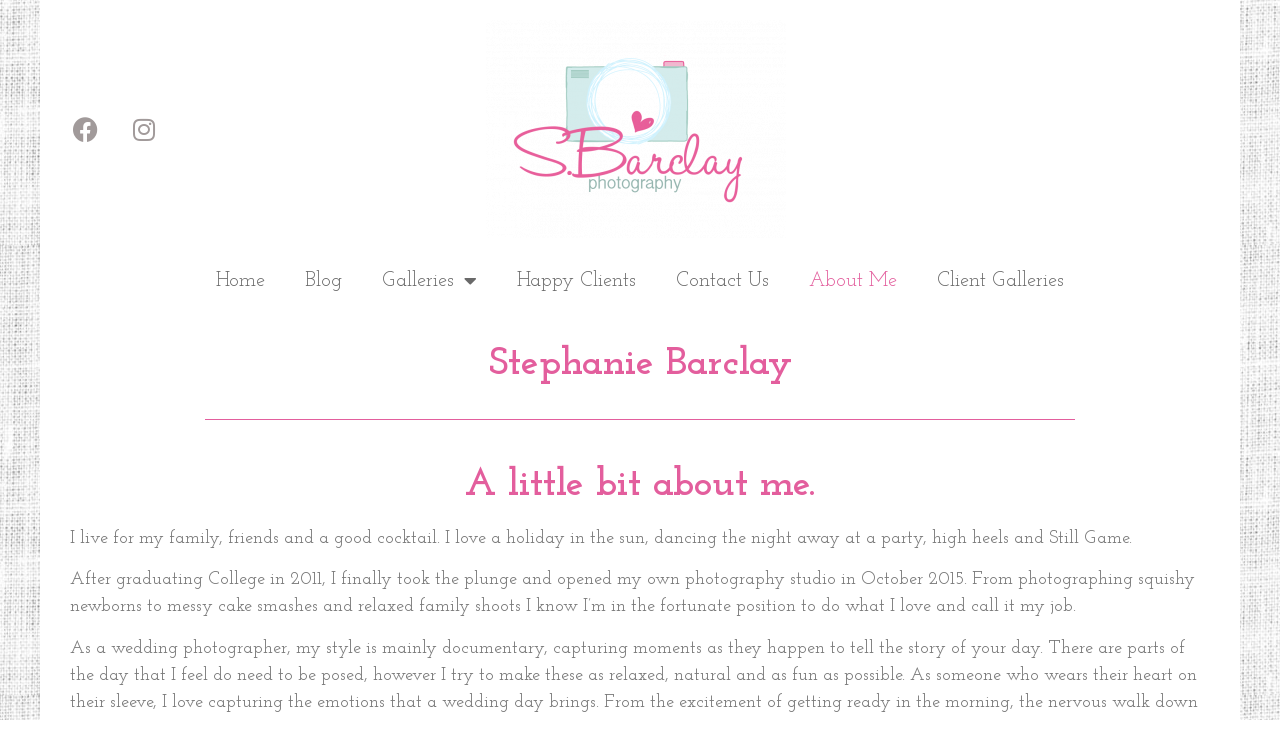

--- FILE ---
content_type: text/css
request_url: https://sbarclayphotography.com/wp-content/uploads/elementor/css/post-10.css?ver=1737902453
body_size: 681
content:
.elementor-kit-10{--e-global-color-primary:#6EC1E4;--e-global-color-secondary:#54595F;--e-global-color-text:#7A7A7A;--e-global-color-accent:#61CE70;--e-global-color-7675103:#FFFFFF;--e-global-color-a85c1f6:#E35E9D;--e-global-color-76dfeb7:#696969;--e-global-color-0078f5c:#D5EEF2;--e-global-typography-primary-font-family:"Roboto";--e-global-typography-primary-font-weight:600;--e-global-typography-secondary-font-family:"Roboto Slab";--e-global-typography-secondary-font-weight:400;--e-global-typography-text-font-family:"Roboto";--e-global-typography-text-font-weight:400;--e-global-typography-accent-font-family:"Roboto";--e-global-typography-accent-font-weight:500;--e-global-typography-fe17f57-font-family:"Josefin Slab";--e-global-typography-fe17f57-font-size:40px;--e-global-typography-fe17f57-font-weight:700;--e-global-typography-78be6dd-font-family:"Josefin Slab";--e-global-typography-78be6dd-font-size:20px;--e-global-typography-78be6dd-font-weight:400;--e-global-typography-c89ccd2-font-family:"Josefin Slab";--e-global-typography-c89ccd2-font-size:18px;--e-global-typography-c89ccd2-font-weight:500;--e-global-typography-c9aa6c5-font-family:"Josefin Sans";--e-global-typography-c9aa6c5-font-size:17px;--e-global-typography-c9aa6c5-font-weight:600;background-image:url("https://sbarclayphotography.com/wp-content/uploads/2021/06/Background-Image.jpg");background-position:center center;}.elementor-kit-10 e-page-transition{background-color:#FFBC7D;}.elementor-section.elementor-section-boxed > .elementor-container{max-width:1200px;}.e-con{--container-max-width:1200px;}.elementor-widget:not(:last-child){margin-block-end:20px;}.elementor-element{--widgets-spacing:20px 20px;--widgets-spacing-row:20px;--widgets-spacing-column:20px;}{}h1.entry-title{display:var(--page-title-display);}@media(max-width:1024px){.elementor-section.elementor-section-boxed > .elementor-container{max-width:1024px;}.e-con{--container-max-width:1024px;}}@media(max-width:767px){.elementor-section.elementor-section-boxed > .elementor-container{max-width:767px;}.e-con{--container-max-width:767px;}}/* Start custom CSS */.ppw-ppf-input-container {
    background-color: #e35e9d!important;
    padding: 50px!important;
    border-radius: 25px!important;
    width: 500px;
    text-align: center;
    left: 50%;
    width: 30em;
    margin-left: -15em;
    border: 1px solid #666;
    position: relative;
}/* End custom CSS */

--- FILE ---
content_type: text/css
request_url: https://sbarclayphotography.com/wp-content/uploads/elementor/css/post-460.css?ver=1737902476
body_size: 311
content:
.elementor-460 .elementor-element.elementor-element-b9724e0 > .elementor-container{max-width:1200px;}.elementor-widget-heading .elementor-heading-title{font-family:var( --e-global-typography-primary-font-family ), Sans-serif;font-weight:var( --e-global-typography-primary-font-weight );color:var( --e-global-color-primary );}.elementor-460 .elementor-element.elementor-element-849b3c3{text-align:center;}.elementor-460 .elementor-element.elementor-element-849b3c3 .elementor-heading-title{font-family:var( --e-global-typography-fe17f57-font-family ), Sans-serif;font-size:var( --e-global-typography-fe17f57-font-size );font-weight:var( --e-global-typography-fe17f57-font-weight );color:var( --e-global-color-a85c1f6 );}.elementor-widget-text-editor{color:var( --e-global-color-text );font-family:var( --e-global-typography-text-font-family ), Sans-serif;font-weight:var( --e-global-typography-text-font-weight );}.elementor-widget-text-editor.elementor-drop-cap-view-stacked .elementor-drop-cap{background-color:var( --e-global-color-primary );}.elementor-widget-text-editor.elementor-drop-cap-view-framed .elementor-drop-cap, .elementor-widget-text-editor.elementor-drop-cap-view-default .elementor-drop-cap{color:var( --e-global-color-primary );border-color:var( --e-global-color-primary );}.elementor-460 .elementor-element.elementor-element-53f3e9c{color:var( --e-global-color-text );font-family:var( --e-global-typography-c89ccd2-font-family ), Sans-serif;font-size:var( --e-global-typography-c89ccd2-font-size );font-weight:var( --e-global-typography-c89ccd2-font-weight );}@media(max-width:1024px){.elementor-460 .elementor-element.elementor-element-849b3c3 .elementor-heading-title{font-size:var( --e-global-typography-fe17f57-font-size );}.elementor-460 .elementor-element.elementor-element-53f3e9c{font-size:var( --e-global-typography-c89ccd2-font-size );}}@media(max-width:767px){.elementor-460 .elementor-element.elementor-element-849b3c3 .elementor-heading-title{font-size:var( --e-global-typography-fe17f57-font-size );}.elementor-460 .elementor-element.elementor-element-53f3e9c{font-size:var( --e-global-typography-c89ccd2-font-size );}}

--- FILE ---
content_type: text/css
request_url: https://sbarclayphotography.com/wp-content/uploads/elementor/css/post-9.css?ver=1737902453
body_size: 1037
content:
.elementor-9 .elementor-element.elementor-element-4fa458a > .elementor-container{max-width:1200px;}.elementor-9 .elementor-element.elementor-element-3ecc5c2:not(.elementor-motion-effects-element-type-background) > .elementor-widget-wrap, .elementor-9 .elementor-element.elementor-element-3ecc5c2 > .elementor-widget-wrap > .elementor-motion-effects-container > .elementor-motion-effects-layer{background-color:var( --e-global-color-7675103 );}.elementor-9 .elementor-element.elementor-element-3ecc5c2 > .elementor-element-populated{transition:background 0.3s, border 0.3s, border-radius 0.3s, box-shadow 0.3s;}.elementor-9 .elementor-element.elementor-element-3ecc5c2 > .elementor-element-populated > .elementor-background-overlay{transition:background 0.3s, border-radius 0.3s, opacity 0.3s;}.elementor-bc-flex-widget .elementor-9 .elementor-element.elementor-element-04a8efe.elementor-column .elementor-widget-wrap{align-items:center;}.elementor-9 .elementor-element.elementor-element-04a8efe.elementor-column.elementor-element[data-element_type="column"] > .elementor-widget-wrap.elementor-element-populated{align-content:center;align-items:center;}.elementor-9 .elementor-element.elementor-element-8c8585f{--grid-template-columns:repeat(0, auto);--grid-column-gap:5px;--grid-row-gap:0px;}.elementor-9 .elementor-element.elementor-element-8c8585f .elementor-widget-container{text-align:left;}.elementor-9 .elementor-element.elementor-element-8c8585f .elementor-social-icon{background-color:#FFFFFF;}.elementor-9 .elementor-element.elementor-element-8c8585f .elementor-social-icon i{color:#A19A9A;}.elementor-9 .elementor-element.elementor-element-8c8585f .elementor-social-icon svg{fill:#A19A9A;}.elementor-widget-theme-site-logo .widget-image-caption{color:var( --e-global-color-text );font-family:var( --e-global-typography-text-font-family ), Sans-serif;font-weight:var( --e-global-typography-text-font-weight );}.elementor-widget-nav-menu .elementor-nav-menu .elementor-item{font-family:var( --e-global-typography-primary-font-family ), Sans-serif;font-weight:var( --e-global-typography-primary-font-weight );}.elementor-widget-nav-menu .elementor-nav-menu--main .elementor-item{color:var( --e-global-color-text );fill:var( --e-global-color-text );}.elementor-widget-nav-menu .elementor-nav-menu--main .elementor-item:hover,
					.elementor-widget-nav-menu .elementor-nav-menu--main .elementor-item.elementor-item-active,
					.elementor-widget-nav-menu .elementor-nav-menu--main .elementor-item.highlighted,
					.elementor-widget-nav-menu .elementor-nav-menu--main .elementor-item:focus{color:var( --e-global-color-accent );fill:var( --e-global-color-accent );}.elementor-widget-nav-menu .elementor-nav-menu--main:not(.e--pointer-framed) .elementor-item:before,
					.elementor-widget-nav-menu .elementor-nav-menu--main:not(.e--pointer-framed) .elementor-item:after{background-color:var( --e-global-color-accent );}.elementor-widget-nav-menu .e--pointer-framed .elementor-item:before,
					.elementor-widget-nav-menu .e--pointer-framed .elementor-item:after{border-color:var( --e-global-color-accent );}.elementor-widget-nav-menu{--e-nav-menu-divider-color:var( --e-global-color-text );}.elementor-widget-nav-menu .elementor-nav-menu--dropdown .elementor-item, .elementor-widget-nav-menu .elementor-nav-menu--dropdown  .elementor-sub-item{font-family:var( --e-global-typography-accent-font-family ), Sans-serif;font-weight:var( --e-global-typography-accent-font-weight );}.elementor-9 .elementor-element.elementor-element-bba8abe .elementor-menu-toggle{margin:0 auto;}.elementor-9 .elementor-element.elementor-element-bba8abe .elementor-nav-menu .elementor-item{font-family:var( --e-global-typography-78be6dd-font-family ), Sans-serif;font-size:var( --e-global-typography-78be6dd-font-size );font-weight:var( --e-global-typography-78be6dd-font-weight );}.elementor-9 .elementor-element.elementor-element-bba8abe .elementor-nav-menu--main .elementor-item{color:var( --e-global-color-76dfeb7 );fill:var( --e-global-color-76dfeb7 );}.elementor-9 .elementor-element.elementor-element-bba8abe .elementor-nav-menu--main .elementor-item:hover,
					.elementor-9 .elementor-element.elementor-element-bba8abe .elementor-nav-menu--main .elementor-item.elementor-item-active,
					.elementor-9 .elementor-element.elementor-element-bba8abe .elementor-nav-menu--main .elementor-item.highlighted,
					.elementor-9 .elementor-element.elementor-element-bba8abe .elementor-nav-menu--main .elementor-item:focus{color:var( --e-global-color-a85c1f6 );fill:var( --e-global-color-a85c1f6 );}.elementor-9 .elementor-element.elementor-element-bba8abe .elementor-nav-menu--dropdown a, .elementor-9 .elementor-element.elementor-element-bba8abe .elementor-menu-toggle{color:var( --e-global-color-76dfeb7 );}.elementor-9 .elementor-element.elementor-element-bba8abe .elementor-nav-menu--dropdown{background-color:var( --e-global-color-7675103 );}.elementor-9 .elementor-element.elementor-element-bba8abe .elementor-nav-menu--dropdown a:hover,
					.elementor-9 .elementor-element.elementor-element-bba8abe .elementor-nav-menu--dropdown a.elementor-item-active,
					.elementor-9 .elementor-element.elementor-element-bba8abe .elementor-nav-menu--dropdown a.highlighted,
					.elementor-9 .elementor-element.elementor-element-bba8abe .elementor-menu-toggle:hover{color:var( --e-global-color-a85c1f6 );}.elementor-9 .elementor-element.elementor-element-bba8abe .elementor-nav-menu--dropdown a:hover,
					.elementor-9 .elementor-element.elementor-element-bba8abe .elementor-nav-menu--dropdown a.elementor-item-active,
					.elementor-9 .elementor-element.elementor-element-bba8abe .elementor-nav-menu--dropdown a.highlighted{background-color:var( --e-global-color-7675103 );}.elementor-9 .elementor-element.elementor-element-bba8abe .elementor-nav-menu--dropdown .elementor-item, .elementor-9 .elementor-element.elementor-element-bba8abe .elementor-nav-menu--dropdown  .elementor-sub-item{font-family:var( --e-global-typography-78be6dd-font-family ), Sans-serif;font-size:var( --e-global-typography-78be6dd-font-size );font-weight:var( --e-global-typography-78be6dd-font-weight );}.elementor-theme-builder-content-area{height:400px;}.elementor-location-header:before, .elementor-location-footer:before{content:"";display:table;clear:both;}@media(min-width:768px){.elementor-9 .elementor-element.elementor-element-04a8efe{width:15%;}.elementor-9 .elementor-element.elementor-element-cbf0f8e{width:69.332%;}.elementor-9 .elementor-element.elementor-element-6463074{width:15%;}}@media(max-width:1024px){.elementor-9 .elementor-element.elementor-element-bba8abe .elementor-nav-menu .elementor-item{font-size:var( --e-global-typography-78be6dd-font-size );}.elementor-9 .elementor-element.elementor-element-bba8abe .elementor-nav-menu--dropdown .elementor-item, .elementor-9 .elementor-element.elementor-element-bba8abe .elementor-nav-menu--dropdown  .elementor-sub-item{font-size:var( --e-global-typography-78be6dd-font-size );}}@media(max-width:767px){.elementor-9 .elementor-element.elementor-element-bba8abe .elementor-nav-menu .elementor-item{font-size:var( --e-global-typography-78be6dd-font-size );}.elementor-9 .elementor-element.elementor-element-bba8abe .elementor-nav-menu--dropdown .elementor-item, .elementor-9 .elementor-element.elementor-element-bba8abe .elementor-nav-menu--dropdown  .elementor-sub-item{font-size:var( --e-global-typography-78be6dd-font-size );}}

--- FILE ---
content_type: text/css
request_url: https://sbarclayphotography.com/wp-content/uploads/elementor/css/post-28.css?ver=1737902453
body_size: 393
content:
.elementor-28 .elementor-element.elementor-element-917d9da > .elementor-container > .elementor-column > .elementor-widget-wrap{align-content:flex-end;align-items:flex-end;}.elementor-28 .elementor-element.elementor-element-917d9da > .elementor-container{max-width:1200px;}.elementor-28 .elementor-element.elementor-element-bdc4479:not(.elementor-motion-effects-element-type-background) > .elementor-widget-wrap, .elementor-28 .elementor-element.elementor-element-bdc4479 > .elementor-widget-wrap > .elementor-motion-effects-container > .elementor-motion-effects-layer{background-color:var( --e-global-color-7675103 );}.elementor-28 .elementor-element.elementor-element-bdc4479 > .elementor-element-populated{transition:background 0.3s, border 0.3s, border-radius 0.3s, box-shadow 0.3s;padding:50px 0px 50px 0px;}.elementor-28 .elementor-element.elementor-element-bdc4479 > .elementor-element-populated > .elementor-background-overlay{transition:background 0.3s, border-radius 0.3s, opacity 0.3s;}.elementor-widget-theme-site-title .elementor-heading-title{font-family:var( --e-global-typography-primary-font-family ), Sans-serif;font-weight:var( --e-global-typography-primary-font-weight );color:var( --e-global-color-primary );}.elementor-28 .elementor-element.elementor-element-c9183a5{text-align:center;}.elementor-28 .elementor-element.elementor-element-c9183a5 .elementor-heading-title{font-family:"Roboto", Sans-serif;font-size:12px;font-weight:300;color:var( --e-global-color-secondary );}.elementor-theme-builder-content-area{height:400px;}.elementor-location-header:before, .elementor-location-footer:before{content:"";display:table;clear:both;}

--- FILE ---
content_type: text/css
request_url: https://sbarclayphotography.com/wp-content/uploads/elementor/css/post-122.css?ver=1737902460
body_size: 574
content:
.elementor-122 .elementor-element.elementor-element-3d7fe97 > .elementor-container{max-width:1200px;}.elementor-122 .elementor-element.elementor-element-3cfbdbc:not(.elementor-motion-effects-element-type-background) > .elementor-widget-wrap, .elementor-122 .elementor-element.elementor-element-3cfbdbc > .elementor-widget-wrap > .elementor-motion-effects-container > .elementor-motion-effects-layer{background-color:var( --e-global-color-7675103 );}.elementor-122 .elementor-element.elementor-element-3cfbdbc > .elementor-element-populated{transition:background 0.3s, border 0.3s, border-radius 0.3s, box-shadow 0.3s;}.elementor-122 .elementor-element.elementor-element-3cfbdbc > .elementor-element-populated > .elementor-background-overlay{transition:background 0.3s, border-radius 0.3s, opacity 0.3s;}.elementor-widget-theme-post-title .elementor-heading-title{font-family:var( --e-global-typography-primary-font-family ), Sans-serif;font-weight:var( --e-global-typography-primary-font-weight );color:var( --e-global-color-primary );}.elementor-122 .elementor-element.elementor-element-c93ab33{text-align:center;}.elementor-122 .elementor-element.elementor-element-c93ab33 .elementor-heading-title{font-family:var( --e-global-typography-fe17f57-font-family ), Sans-serif;font-size:var( --e-global-typography-fe17f57-font-size );font-weight:var( --e-global-typography-fe17f57-font-weight );color:var( --e-global-color-a85c1f6 );}.elementor-widget-divider{--divider-color:var( --e-global-color-secondary );}.elementor-widget-divider .elementor-divider__text{color:var( --e-global-color-secondary );font-family:var( --e-global-typography-secondary-font-family ), Sans-serif;font-weight:var( --e-global-typography-secondary-font-weight );}.elementor-widget-divider.elementor-view-stacked .elementor-icon{background-color:var( --e-global-color-secondary );}.elementor-widget-divider.elementor-view-framed .elementor-icon, .elementor-widget-divider.elementor-view-default .elementor-icon{color:var( --e-global-color-secondary );border-color:var( --e-global-color-secondary );}.elementor-widget-divider.elementor-view-framed .elementor-icon, .elementor-widget-divider.elementor-view-default .elementor-icon svg{fill:var( --e-global-color-secondary );}.elementor-122 .elementor-element.elementor-element-5761701{--divider-border-style:solid;--divider-color:var( --e-global-color-a85c1f6 );--divider-border-width:1px;}.elementor-122 .elementor-element.elementor-element-5761701 .elementor-divider-separator{width:75%;margin:0 auto;margin-center:0;}.elementor-122 .elementor-element.elementor-element-5761701 .elementor-divider{text-align:center;padding-block-start:15px;padding-block-end:15px;}.elementor-widget-theme-post-content{color:var( --e-global-color-text );font-family:var( --e-global-typography-text-font-family ), Sans-serif;font-weight:var( --e-global-typography-text-font-weight );}@media(max-width:1024px){.elementor-122 .elementor-element.elementor-element-c93ab33 .elementor-heading-title{font-size:var( --e-global-typography-fe17f57-font-size );}}@media(max-width:767px){.elementor-122 .elementor-element.elementor-element-c93ab33 .elementor-heading-title{font-size:var( --e-global-typography-fe17f57-font-size );}}